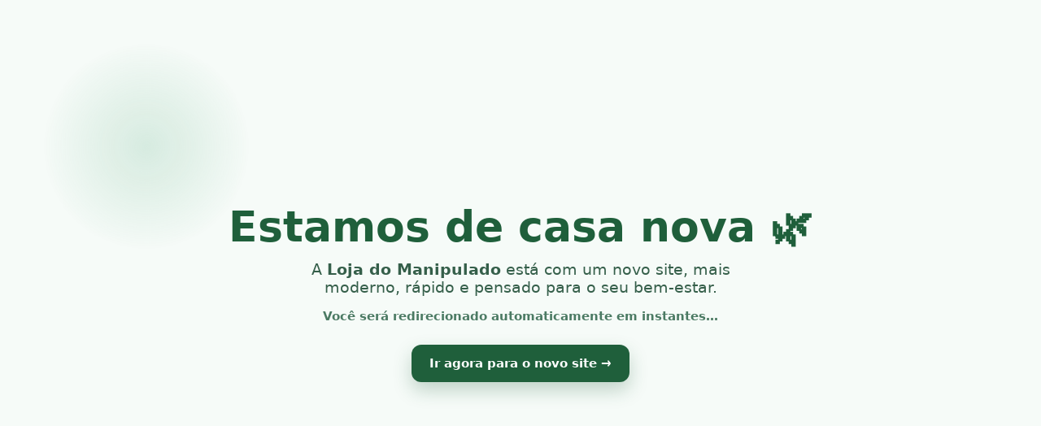

--- FILE ---
content_type: text/html; charset=UTF-8
request_url: https://www.floramedicinal.com.br/produto/maca-peruana-500mg-60-capsulas/
body_size: 3587
content:

<html lang="pt-BR">
<head>
  <meta charset="utf-8" />
  <meta http-equiv="refresh" content="3;url=https://lojadomanipulado.com.br" />
  <meta name="viewport" content="width=device-width,initial-scale=1" />

  <title>Loja do Manipulado — Novo site</title>

  <!-- SEO -->
  <meta name="robots" content="noindex,nofollow" />
  <meta name="theme-color" content="#1f5f3b" />

  <!-- JS fallback -->
  <script>
    setTimeout(function () {
      window.location.href = "https://lojadomanipulado.com.br";
    }, 3000);
  </script>

  <style>
    *,*::before,*::after{box-sizing:border-box}
    html,body{height:100%;margin:0}

    body{
      font-family: Inter,system-ui,-apple-system,Segoe UI,Roboto,Arial,sans-serif;
      background:#f6fbf8;
      color:#1f3d2b;
    }

    /* Fundo clean com leve textura */
    .stage{
      position:fixed;
      inset:0;
      z-index:-2;
      background:
        radial-gradient(900px 600px at 85% -10%, #dff2e7 0%, rgba(223,242,231,0) 55%),
        radial-gradient(800px 600px at 10% 110%, #eaf6f0 0%, rgba(234,246,240,0) 60%),
        linear-gradient(180deg,#f6fbf8,#eef7f2 70%);
    }

    /* Aura verde suave */
    .glow{
      position:fixed;
      inset:0;
      z-index:-1;
      display:grid;
      place-items:center;
      pointer-events:none;
    }

    .glow::before{
      content:"";
      width:min(50vmin,520px);
      height:min(50vmin,520px);
      border-radius:50%;
      background: radial-gradient(closest-side, rgba(66,160,110,.18), rgba(66,160,110,0) 70%);
      animation: breathe 6s ease-in-out infinite;
    }

    @keyframes breathe{
      0%,100%{ transform:scale(1); opacity:.85 }
      50%{ transform:scale(1.05); opacity:1 }
    }

    .wrap{
      min-height:100%;
      display:flex;
      align-items:center;
      justify-content:center;
      padding:clamp(20px,4vw,48px);
    }

    .core{
      width:min(820px,92vw);
      text-align:center;
    }

    h1{
      margin:0 0 12px;
      font-size:clamp(28px,5vw,52px);
      line-height:1.1;
      color:#1f5f3b;
    }

    .sub{
      margin:0 auto;
      max-width:50ch;
      font-size:clamp(16px,2vw,19px);
      color:#355f4a;
    }

    .soft{
      margin-top:16px;
      font-size:.95rem;
      color:#4b7a63;
      font-weight:600;
    }

    .cta{
      margin-top:26px;
    }

    .btn{
      display:inline-block;
      padding:14px 22px;
      border-radius:12px;
      text-decoration:none;
      font-weight:700;
      font-size:15px;
      color:#ffffff;
      background:#1f5f3b;
      box-shadow:0 10px 22px rgba(31,95,59,.25);
      transition:transform .12s ease, box-shadow .12s ease, background .12s ease;
    }

    .btn:hover{
      background:#174a2f;
      transform:translateY(-1px);
      box-shadow:0 14px 28px rgba(31,95,59,.28);
    }
  </style>
</head>

<body>
  <div class="stage"></div>
  <div class="glow"></div>

  <main class="wrap">
    <div class="core">
      <h1>Estamos de casa nova 🌿</h1>

      <p class="sub">
        A <strong>Loja do Manipulado</strong> está com um novo site,
        mais moderno, rápido e pensado para o seu bem-estar.
      </p>

      <div class="soft">
        Você será redirecionado automaticamente em instantes…
      </div>

      <div class="cta">
        <a class="btn" href="https://lojadomanipulado.com.br">
          Ir agora para o novo site →
        </a>
      </div>
    </div>
  </main>
</body>
</html>